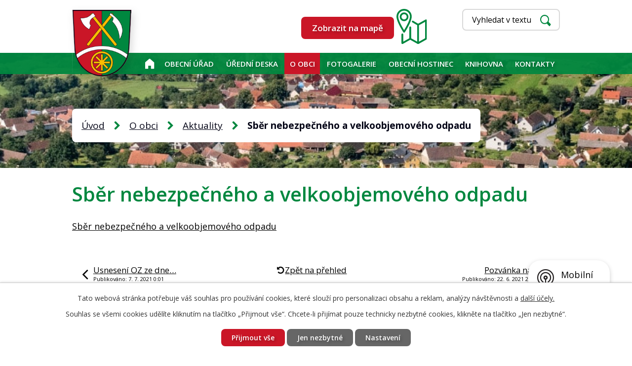

--- FILE ---
content_type: text/html; charset=utf-8
request_url: https://www.cecelovice.cz/aktuality/sber-nebezpecneho-a-velkoobjemoveho-odpadu
body_size: 5978
content:
<!DOCTYPE html>
<html lang="cs" data-lang-system="cs">
	<head>



		<!--[if IE]><meta http-equiv="X-UA-Compatible" content="IE=EDGE"><![endif]-->
			<meta name="viewport" content="width=device-width, initial-scale=1, user-scalable=yes">
			<meta http-equiv="content-type" content="text/html; charset=utf-8" />
			<meta name="robots" content="index,follow" />
			<meta name="author" content="Antee s.r.o." />
			<meta name="description" content="Sběr nebezpečného a velkoobjemového odpadu" />
			<meta name="keywords" content="Obec Čečelovice" />
			<meta name="viewport" content="width=device-width, initial-scale=1, user-scalable=yes" />
<title>Sběr nebezpečného a velkoobjemového odpadu | Obec Čečelovice</title>

		<link rel="stylesheet" type="text/css" href="https://cdn.antee.cz/jqueryui/1.8.20/css/smoothness/jquery-ui-1.8.20.custom.css?v=2" integrity="sha384-969tZdZyQm28oZBJc3HnOkX55bRgehf7P93uV7yHLjvpg/EMn7cdRjNDiJ3kYzs4" crossorigin="anonymous" />
		<link rel="stylesheet" type="text/css" href="/style.php?nid=VlFXR0o=&amp;ver=1768399196" />
		<link rel="stylesheet" type="text/css" href="/css/libs.css?ver=1768399900" />
		<link rel="stylesheet" type="text/css" href="https://cdn.antee.cz/genericons/genericons/genericons.css?v=2" integrity="sha384-DVVni0eBddR2RAn0f3ykZjyh97AUIRF+05QPwYfLtPTLQu3B+ocaZm/JigaX0VKc" crossorigin="anonymous" />

		<script src="/js/jquery/jquery-3.0.0.min.js" ></script>
		<script src="/js/jquery/jquery-migrate-3.1.0.min.js" ></script>
		<script src="/js/jquery/jquery-ui.min.js" ></script>
		<script src="/js/jquery/jquery.ui.touch-punch.min.js" ></script>
		<script src="/js/libs.min.js?ver=1768399900" ></script>
		<script src="/js/ipo.min.js?ver=1768399889" ></script>
			<script src="/js/locales/cs.js?ver=1768399196" ></script>

			<script src='https://www.google.com/recaptcha/api.js?hl=cs&render=explicit' ></script>

		<link href="/rozpocty-a-financni-dokumenty?action=atom" type="application/atom+xml" rel="alternate" title="Rozpočty a finanční dokumenty">
		<link href="/uredni-deska?action=atom" type="application/atom+xml" rel="alternate" title="Úřední deska">
		<link href="/aktuality?action=atom" type="application/atom+xml" rel="alternate" title="Aktuality">
		<link href="/knihovna?action=atom" type="application/atom+xml" rel="alternate" title="KNIHOVNA">
<link rel="preconnect" href="https://fonts.gstatic.com/" crossorigin>
<link href="https://fonts.googleapis.com/css2?family=Open+Sans:wght@300;400;600;700&amp;display=fallback" rel="stylesheet">
<link href="/image.php?nid=18250&amp;oid=8030740" rel="icon" type="image/png">
<link rel="shortcut icon" href="/image.php?nid=18250&amp;oid=8030740">
<script>
ipo.api.live('body', function(el) {
//posun patičky
$(el).find("#ipocopyright").insertAfter("#ipocontainer");
//posun fontsize
$(el).find(".font-enlargement").appendTo(".modul_velikost");
//posun fulltextsearch
$(el).find(".elasticSearchForm").appendTo(".modul_fulltext");
});
</script>
<link rel="preload" href="/image.php?nid=18250&amp;oid=8030739&amp;width=120" as="image">
	</head>

	<body id="page8008739" class="subpage8008739 subpage8008738"
			
			data-nid="18250"
			data-lid="CZ"
			data-oid="8008739"
			data-layout-pagewidth="1024"
			
			data-slideshow-timer="3"
			 data-ipo-article-id="560859"
						
				
				data-layout="responsive" data-viewport_width_responsive="1024"
			>



							<div id="snippet-cookiesConfirmation-euCookiesSnp">			<div id="cookieChoiceInfo" class="cookie-choices-info template_1">
					<p>Tato webová stránka potřebuje váš souhlas pro používání cookies, které slouží pro personalizaci obsahu a reklam, analýzy návštěvnosti a 
						<a class="cookie-button more" href="https://navody.antee.cz/cookies" target="_blank">další účely.</a>
					</p>
					<p>
						Souhlas se všemi cookies udělíte kliknutím na tlačítko „Přijmout vše“. Chcete-li přijímat pouze technicky nezbytné cookies, klikněte na tlačítko „Jen nezbytné“.
					</p>
				<div class="buttons">
					<a class="cookie-button action-button ajax" id="cookieChoiceButton" rel=”nofollow” href="/aktuality/sber-nebezpecneho-a-velkoobjemoveho-odpadu?do=cookiesConfirmation-acceptAll">Přijmout vše</a>
					<a class="cookie-button cookie-button--settings action-button ajax" rel=”nofollow” href="/aktuality/sber-nebezpecneho-a-velkoobjemoveho-odpadu?do=cookiesConfirmation-onlyNecessary">Jen nezbytné</a>
					<a class="cookie-button cookie-button--settings action-button ajax" rel=”nofollow” href="/aktuality/sber-nebezpecneho-a-velkoobjemoveho-odpadu?do=cookiesConfirmation-openSettings">Nastavení</a>
				</div>
			</div>
</div>				<div id="ipocontainer">

			<div class="menu-toggler">

				<span>Menu</span>
				<span class="genericon genericon-menu"></span>
			</div>

			<span id="back-to-top">

				<i class="fa fa-angle-up"></i>
			</span>

			<div id="ipoheader">

				<div class="header">
	<div class="layout-container">
		<a href="/" class="header-logo"><img src="/image.php?nid=18250&amp;oid=8030739&amp;width=120&amp;height=135" width="120" height="135" alt=""></a>
		<div class="top-info flex-container">
			<div class="top-mapa">
				<a class="action-button" href="https://goo.gl/maps/SEHhSuRanemycrC6A" target="_blank" rel="noopener noreferrer">Zobrazit na mapě</a>
				<img src="/file.php?nid=18250&amp;oid=8032598" alt="mapa">
			</div>
			<div class="modul_velikost"></div>
			<div class="modul_fulltext"></div>
		</div>
	</div>
</div>



<div class="header-page header-page__subpage">
	
		 
		<div class="boxImage">
			<div style="background-image:url(/image.php?oid=8030921&amp;nid=18250&amp;width=2000);"></div>
		</div>
		 
	
</div><div class="font-enlargement">
	<h4 class="newsheader">
		Změna velikosti písma
	</h4>
	<div class="newsbody">
		<a class="font-smaller" id="font-resizer-smaller">Menší<span class="font-icon"></span></a>
		<a class="font-default" id="font-resizer-default">Standardní</a>
		<a class="font-bigger" id="font-resizer-bigger">Větší<span class="font-icon"></span></a>
	</div>
</div>
<script >

	$(document).ready(function() {
		app.index.changeFontSize(
				'ipopage',
				document.getElementById('font-resizer-smaller'),
				document.getElementById('font-resizer-default'),
				document.getElementById('font-resizer-bigger')
		);
	});
</script>
			</div>

			<div id="ipotopmenuwrapper">

				<div id="ipotopmenu">
<h4 class="hiddenMenu">Horní menu</h4>
<ul class="topmenulevel1"><li class="topmenuitem1 noborder" id="ipomenu7857918"><a href="/">Úvod</a></li><li class="topmenuitem1" id="ipomenu7857920"><a href="/obecni-urad">Obecní úřad</a><ul class="topmenulevel2"><li class="topmenuitem2" id="ipomenu7857921"><a href="/zakladni-informace">Základní informace</a></li><li class="topmenuitem2" id="ipomenu7857922"><a href="/popis-uradu">Popis úřadu</a></li><li class="topmenuitem2" id="ipomenu8060701"><a href="/povinne-zverejnovane-informace">Povinně zveřejňované informace</a></li><li class="topmenuitem2" id="ipomenu7857923"><a href="/poskytovani-informaci-prijem-podani">Poskytování informací, příjem podání</a></li><li class="topmenuitem2" id="ipomenu7857924"><a href="/vyhlasky-zakony">Vyhlášky, zákony a usnesení zastupitelstva</a></li><li class="topmenuitem2" id="ipomenu8010112"><a href="https://cro.justice.cz/" target="_blank">Registr oznámení</a></li><li class="topmenuitem2" id="ipomenu7857925"><a href="/rozpocty-a-financni-dokumenty">Rozpočty a finanční dokumenty</a></li><li class="topmenuitem2" id="ipomenu7857926"><a href="/elektronicka-podatelna">Elektronická podatelna</a></li><li class="topmenuitem2" id="ipomenu8008752"><a href="/gdpr">GDPR</a></li></ul></li><li class="topmenuitem1" id="ipomenu7857927"><a href="/uredni-deska">Úřední deska</a></li><li class="topmenuitem1 active" id="ipomenu8008738"><a href="/o-obci">O obci</a><ul class="topmenulevel2"><li class="topmenuitem2 active" id="ipomenu8008739"><a href="/aktuality">Aktuality</a></li><li class="topmenuitem2" id="ipomenu8008741"><a href="/historie">Historie</a></li><li class="topmenuitem2" id="ipomenu8008743"><a href="/kultura">Kultura</a></li><li class="topmenuitem2" id="ipomenu8008744"><a href="/zajimave-odkazy">Zajímavé odkazy</a></li><li class="topmenuitem2" id="ipomenu8010137"><a href="/zpravodaje">Zpravodaje</a></li><li class="topmenuitem2" id="ipomenu9621253"><a href="/mobilni-rozhlas">Mobilní Rozhlas</a></li></ul></li><li class="topmenuitem1" id="ipomenu8008745"><a href="/fotogalerie">Fotogalerie</a></li><li class="topmenuitem1" id="ipomenu8677110"><a href="/obecni-hostinec">Obecní hostinec</a></li><li class="topmenuitem1" id="ipomenu11420462"><a href="/knihovna">KNIHOVNA</a><ul class="topmenulevel2"><li class="topmenuitem2" id="ipomenu11623999"><a href="/uvodnistrana">Uvodní strana</a></li><li class="topmenuitem2" id="ipomenu11622292"><a href="/sluzby-knihovny">Služby knihovny</a></li><li class="topmenuitem2" id="ipomenu11622297"><a href="/rad-knihovny">Řád knihovny</a></li><li class="topmenuitem2" id="ipomenu11637627"><a href="/seznam-knih">Seznam knih</a></li><li class="topmenuitem2" id="ipomenu11420464"><a href="/fotogalerie-knihovna">Fotogalerie knihovna</a></li><li class="topmenuitem2" id="ipomenu11709331"><a href="/cenik-knihovny">Ceník knihovny</a></li><li class="topmenuitem2" id="ipomenu11709336"><a href="/gdpr-smernice">GDPR směrnice</a></li></ul></li><li class="topmenuitem1" id="ipomenu8008736"><a href="/kontakty">Kontakty</a></li></ul>
					<div class="cleartop"></div>
				</div>
			</div>
			<div id="ipomain">
				<div class="elasticSearchForm elasticSearch-container" id="elasticSearch-form-8032461" >
	<h4 class="newsheader">Fulltextové vyhledávání</h4>
	<div class="newsbody">
<form action="/aktuality/sber-nebezpecneho-a-velkoobjemoveho-odpadu?do=mainSection-elasticSearchForm-8032461-form-submit" method="post" id="frm-mainSection-elasticSearchForm-8032461-form">
<label hidden="" for="frmform-q">Fulltextové vyhledávání</label><input type="text" placeholder="Vyhledat v textu" autocomplete="off" name="q" id="frmform-q" value=""> 			<input type="submit" value="Hledat" class="action-button">
			<div class="elasticSearch-autocomplete"></div>
</form>
	</div>
</div>

<script >

	app.index.requireElasticSearchAutocomplete('frmform-q', "\/fulltextove-vyhledavani?do=autocomplete");
</script>

				<div id="ipomainframe">
					<div id="ipopage">
<div id="iponavigation">
	<h5 class="hiddenMenu">Drobečková navigace</h5>
	<p>
			<a href="/">Úvod</a> <span class="separator">&gt;</span>
			<a href="/o-obci">O obci</a> <span class="separator">&gt;</span>
			<a href="/aktuality">Aktuality</a> <span class="separator">&gt;</span>
			<span class="currentPage">Sběr nebezpečného a velkoobjemového odpadu</span>
	</p>

</div>
						<div class="ipopagetext">
							<div class="blog view-detail content">
								
								<h1>Sběr nebezpečného a velkoobjemového odpadu</h1>

<div id="snippet--flash"></div>
								
																	

<hr class="cleaner">




<hr class="cleaner">

<div class="article">
	

	<div class="paragraph text clearfix">
<p><a href="/file.php?nid=18250&amp;oid=8332060" target="_blank" rel="noopener noreferrer">Sběr nebezpečného a velkoobjemového odpadu</a></p>	</div>
		
<div id="snippet--images"><div class="images clearfix">

	</div>
</div>


<div id="snippet--uploader"></div>			<div class="article-footer">
													<div class="published"><span>Publikováno:</span> 6. 7. 2021 11:11</div>

					</div>
	
</div>

<hr class="cleaner">
<div class="content-paginator clearfix">
	<span class="linkprev">
		<a href="/aktuality/usneseni-oz-ze-dne-25-6-2021">

			<span class="linkprev-chevron">
				<i class="fa fa-angle-left"></i>
			</span>
			<span class="linkprev-text">
				<span class="linkprev-title">Usnesení OZ ze dne…</span>
				<span class="linkprev-date">Publikováno: 7. 7. 2021 0:01</span>
			</span>
		</a>
	</span>
	<span class="linkback">
		<a href='/aktuality'>
			<span class="linkback-chevron">
				<i class="fa fa-undo"></i>
			</span>
			<span class="linkback-text">
				<span>Zpět na přehled</span>
			</span>
		</a>
	</span>
	<span class="linknext">
		<a href="/aktuality/pozvanka-na-zasedani-oz-obce-cecelovice-dne-25-6-2021">

			<span class="linknext-chevron">
				<i class="fa fa-angle-right"></i>
			</span>
			<span class="linknext-text">
				<span class="linknext-title">Pozvánka na…</span>
				<span class="linknext-date">Publikováno: 22. 6. 2021 22:25</span>
			</span>
		</a>
	</span>
</div>

		
															</div>
						</div>
					</div>


					

					

					<div class="hrclear"></div>
					<div id="ipocopyright">
<div class="copyright">
	<div class="footer-container flex-container">
	<div class="footer-item flex-container">
		<h3>Obecní úřad Čečelovice</h3>
		<div class="footer-inner-item">
			<p><strong>Adresa:</strong></p>
			<p>Čečelovice 32<br>388 01 Blatná</p>
		</div>
		<div class="footer-inner-item">
			<p><strong>Kontakt:</strong></p>
			<p><strong>Tel.:</strong> <a href="tel:+420383494075">+420 383 494 075</a><br>
				<strong>E-mail:</strong> <a href="mailto:obec@cecelovice.cz">obec@cecelovice.cz</a></p>
		</div>
		<div class="footer-inner-item">
			<p><strong>Úřední hodiny:</strong></p>
			<p><strong>Letní čas:</strong> úterý 19.00 - 21.00<br>
				<strong>Zimní čas:</strong> úterý 18.00 - 20.00</p>
		</div>
	</div>
	<div class="footer-item">
		<a href="https://goo.gl/maps/SEHhSuRanemycrC6A" target="_blank" rel="noopener noreferrer">
			<span class="action-button">Zobrazit na mapě</span>
		</a>
	</div>
</div>
<div class="row antee">
	<div class="layout-container flex-container">
		<span><strong>© 2026 Obec Čečelovice</strong> <a href="mailto:obec@cecelovice.cz">Kontaktovat webmastera</a>, <span id="links"><a href="/prohlaseni-o-pristupnosti">Prohlášení o přístupnosti</a></span></span>
		<span> | </span>
		<span><strong>ANTEE s.r.o.</strong> - <a href="https://www.antee.cz/" target="_blank" rel="noopener noreferrer">Tvorba webových stránek, Redakční systém IPO</a></span>
	</div>
</div>
</div>
					</div>
					<div id="ipostatistics">
<script >
	var _paq = _paq || [];
	_paq.push(['disableCookies']);
	_paq.push(['trackPageView']);
	_paq.push(['enableLinkTracking']);
	(function() {
		var u="https://matomo.antee.cz/";
		_paq.push(['setTrackerUrl', u+'piwik.php']);
		_paq.push(['setSiteId', 4912]);
		var d=document, g=d.createElement('script'), s=d.getElementsByTagName('script')[0];
		g.defer=true; g.async=true; g.src=u+'piwik.js'; s.parentNode.insertBefore(g,s);
	})();
</script>
<script >
	$(document).ready(function() {
		$('a[href^="mailto"]').on("click", function(){
			_paq.push(['setCustomVariable', 1, 'Click mailto','Email='+this.href.replace(/^mailto:/i,'') + ' /Page = ' +  location.href,'page']);
			_paq.push(['trackGoal', 8]);
			_paq.push(['trackPageView']);
		});

		$('a[href^="tel"]').on("click", function(){
			_paq.push(['setCustomVariable', 1, 'Click telefon','Telefon='+this.href.replace(/^tel:/i,'') + ' /Page = ' +  location.href,'page']);
			_paq.push(['trackPageView']);
		});
	});
</script>
					</div>

					<div id="ipofooter">
						<img src="/image.php?nid=18250&amp;oid=9578652&amp;width=160&amp;height=160" width="160" height="160" alt="">
<div class="rozhlas-banner-container"><a class="rozhlas-banner__icon animated pulse" title="Zobrazit mobilní rozhlas" href="#"> <img src="/img/mobilni-rozhlas/banner_icon.png" alt="logo"> <span class="rozhlas-title">Mobilní <br>Rozhlas</span> <span class="rozhlas-subtitle">Novinky z úřadu přímo do vašeho telefonu</span> </a>
				<div class="rozhlas-banner">
								<div class="rozhlas-banner__close"><a title="zavřít"><img src="/img/mobilni-rozhlas/banner_close-icon.svg" alt="zavřít"></a></div>
								<div class="rozhlas-banner__logo"><a title="Mobilní rozhlas" href="https://www.mobilnirozhlas.cz/" target="_blank" rel="noopener noreferrer"> <img src="/img/mobilni-rozhlas/banner_mr_logo-dark.svg" alt="mobilní rozhlas"> </a></div>
								<div class="rozhlas-banner__text"><span>Důležité informace ze samosprávy <br>přímo do telefonu</span></div>
								<div class="rozhlas-banner__image"><img src="/img/mobilni-rozhlas/banner_foto.png" alt="foto aplikace"></div>
								<div class="rozhlas-banner__cta"><a class="rozhlas-banner-btn rozhlas-banner-btn--telefon" title="Odebírat" href="https://cecelovice.munipolis.cz/registrace" target="_blank" rel="noopener noreferrer"> Odebírat zprávy do telefonu </a> <a class="rozhlas-banner-btn rozhlas-banner-btn--nastenka" title="Nástěnka" href="https://cecelovice.munipolis.cz/" target="_blank" rel="noopener noreferrer"> Zobrazit nástěnku </a> <a class="rozhlas-banner-btn rozhlas-banner-btn--app" title="Aplikace" href="/mobilni-rozhlas"> Stáhnout mobilní aplikaci </a></div>
				</div>
</div>
<script>// <![CDATA[
				ipo.api.live('.rozhlas-banner-container', function(el) {
								$('.rozhlas-banner__icon').click(function(e) {
												$(el).toggleClass('open')
												if ($(el).hasClass('open')) {
																$('.rozhlas-banner').css('display', 'block')
												} else {
																$(el).removeClass('open')
																$('.rozhlas-banner').css('display', 'none')
												}
												e.preventDefault()
								})
								$('.rozhlas-banner__close a').click(function(e) {
												$(el).removeClass('open')
												$(el).find('.rozhlas-banner').css('display', 'none')
								})
				})
				// ]]></script>
					</div>
				</div>
			</div>
		</div>
	</body>
</html>
